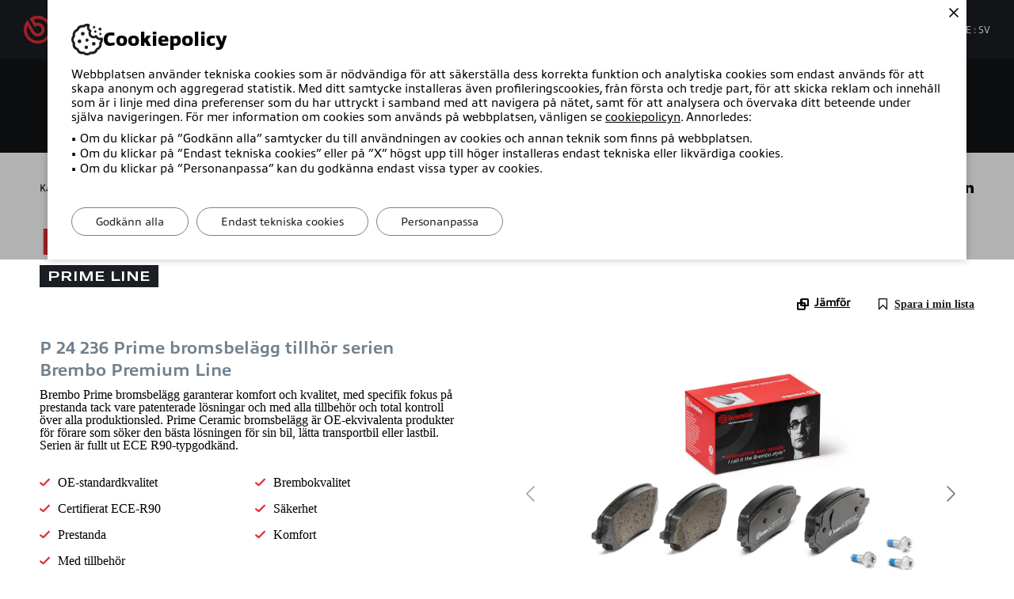

--- FILE ---
content_type: text/html; charset=utf-8
request_url: https://www.bremboparts.com/europe/sv/catalogue/pad/P_24_236
body_size: 15680
content:
<!DOCTYPE html>
<html lang="sv" dir="ltr">

<head>
    <meta charset="UTF-8" />
    <meta name="viewport" content="width=device-width, initial-scale=1, shrink-to-fit=no" />
    <title>Bromsbel&#xE4;gg Brembo P 24 236</title>
    <meta name="description" content="Bromsbel&#xE4;gget P 24 236 &#xE4;r lika med p&#xE5;litlighet" />
    <meta name="theme-color" content="#e43038" />
    <meta name="format-detection" content="telephone=no" />
    <link rel="shortcut icon" href="/images/favicon.ico" />
    <link rel="apple-touch-icon" href="/images/apple-touch-icon.png" />

    

    
        <link rel="alternate" href="https://www.bremboparts.com/europe/it/catalogue/pad/P_24_236" hreflang="it-IT" />
        <link rel="alternate" href="https://www.bremboparts.com/europe/en/catalogue/pad/P_24_236" hreflang="en-GB" />
        <link rel="alternate" href="https://www.bremboparts.com/europe/fr/catalogue/pad/P_24_236" hreflang="fr-FR" />
        <link rel="alternate" href="https://www.bremboparts.com/europe/de/catalogue/pad/P_24_236" hreflang="de-DE" />
        <link rel="alternate" href="https://www.bremboparts.com/europe/es/catalogue/pad/P_24_236" hreflang="es-ES" />
        <link rel="alternate" href="https://www.bremboparts.com/europe/nl/catalogue/pad/P_24_236" hreflang="nl-NL" />
        <link rel="alternate" href="https://www.bremboparts.com/europe/pl/catalogue/pad/P_24_236" hreflang="pl-PL" />
        <link rel="alternate" href="https://www.bremboparts.com/europe/ru/catalogue/pad/P_24_236" hreflang="ru-RU" />
        <link rel="alternate" href="https://www.bremboparts.com/europe/ro/catalogue/pad/P_24_236" hreflang="ro-RO" />
        <link rel="alternate" href="https://www.bremboparts.com/europe/hu/catalogue/pad/P_24_236" hreflang="hu-HU" />
        <link rel="alternate" href="https://www.bremboparts.com/europe/da/catalogue/pad/P_24_236" hreflang="da-DK" />
        <link rel="alternate" href="https://www.bremboparts.com/europe/fi/catalogue/pad/P_24_236" hreflang="fi-FI" />
        <link rel="alternate" href="https://www.bremboparts.com/europe/sv/catalogue/pad/P_24_236" hreflang="sv-SE" />
        <link rel="alternate" href="https://www.bremboparts.com/europe/tr/catalogue/pad/P_24_236" hreflang="tr-TR" />
        <link rel="alternate" href="https://www.bremboparts.com/europe/el/catalogue/pad/P_24_236" hreflang="el-GR" />
        <link rel="alternate" href="https://www.bremboparts.com/europe/cs/catalogue/pad/P_24_236" hreflang="cs-CZ" />
        <link rel="alternate" href="https://www.bremboparts.com/europe/sk/catalogue/pad/P_24_236" hreflang="sk-SK" />
        <link rel="alternate" href="https://www.bremboparts.com/europe/pt/catalogue/pad/P_24_236" hreflang="pt-PT" />
        <link rel="alternate" href="https://www.bremboparts.com/europe/is/catalogue/pad/P_24_236" hreflang="is-IS" />
        <link rel="alternate" href="https://www.bremboparts.com/america/en/catalogue/pad/P_24_236" hreflang="en-US" />
        <link rel="alternate" href="https://www.bremboparts.com/america/es/catalogue/pad/P_24_236" hreflang="es-MX" />
        <link rel="alternate" href="https://www.bremboparts.com/america/fr/catalogue/pad/P_24_236" hreflang="fr-CA" />
        <link rel="alternate" href="https://www.bremboparts.com/america/pt/catalogue/pad/P_24_236" hreflang="pt-BR" />
        <link rel="alternate" href="https://www.bremboparts.com/asiapacific/en/catalogue/pad/P_24_236" hreflang="en-AU" />
        <link rel="alternate" href="https://www.bremboparts.com/asiapacific/zh/catalogue/pad/P_24_236" hreflang="zh-Hans" />
        <link rel="alternate" href="https://www.bremboparts.com/asiapacific/zht/catalogue/pad/P_24_236" hreflang="zh-Hant" />
        <link rel="alternate" href="https://www.bremboparts.com/asiapacific/ja/catalogue/pad/P_24_236" hreflang="ja-JP" />
        <link rel="alternate" href="https://www.bremboparts.com/asiapacific/ms/catalogue/pad/P_24_236" hreflang="ms-MY" />
        <link rel="alternate" href="https://www.bremboparts.com/asiapacific/th/catalogue/pad/P_24_236" hreflang="th-TH" />
        <link rel="alternate" href="https://www.bremboparts.com/asiapacific/ko/catalogue/pad/P_24_236" hreflang="ko-KR" />
        <link rel="alternate" href="https://www.bremboparts.com/asiapacific/ar/catalogue/pad/P_24_236" hreflang="ar-SA" />
        <link rel="alternate" href="https://www.bremboparts.com/africa/en/catalogue/pad/P_24_236" hreflang="en-ZA" />
        <link rel="alternate" href="https://www.bremboparts.com/africa/fr/catalogue/pad/P_24_236" hreflang="fr-MA" />
        <link rel="alternate" href="https://www.bremboparts.com/africa/ar/catalogue/pad/P_24_236" hreflang="ar-EG" />


    <link rel="preload" as="font" type="font/woff2" href="/vendors/fonts/Allumi.woff2" crossorigin />
    <link rel="preload" as="font" type="font/woff2" href="/vendors/fonts/Allumi-Bold.woff2" crossorigin />
    <link rel="preload" as="font" type="font/woff2" href="/vendors/fonts/Allumi-Heavy.woff2" crossorigin />
    <link rel="preload" as="font" type="font/woff2" href="/vendors/iconfont/IconFont.woff2?v=OVKNm80E4VTy_FiUMEIzOkgBcUC01fyJdQP1i_bSJ8g" crossorigin />


    <link href="/styles/app.css?v=8V1sK9Ot1QKwaLwtZXYuIN5RVMMiG3H5NQVETNEW_C0" rel="stylesheet" type="text/css" />
    <link href="/styles/editorlegacy.css?v=Umv8gcP-DlzHKcmzJyHVSQ7GPZwKVRlLtFnyKm1GVA8" rel="stylesheet" type="text/css" />

            <!-- Google tag (gtag.js) -->
    <script async src="https://www.googletagmanager.com/gtag/js?id=G-V04RKG7H4P"></script>
    <script nonce="UN&#x2B;zWjo9T2IiOOv63/yFInLn">
        window.dataLayer = window.dataLayer || [];
        function gtag() { dataLayer.push(arguments); }
        gtag("js", new Date());
        gtag("config", "G-V04RKG7H4P");
    </script>
    <!-- Google Tag Manager -->
    <script nonce="UN&#x2B;zWjo9T2IiOOv63/yFInLn">(function(w,d,s,l,i){w[l]=w[l]||[];w[l].push({'gtm.start':
    new Date().getTime(),event:'gtm.js'});var f=d.getElementsByTagName(s)[0],
    j=d.createElement(s),dl=l!='dataLayer'?'&l='+l:'';j.async=true;j.src='https://www.googletagmanager.com/gtm.js?id='+i+dl;f.parentNode.insertBefore(j,f);})(window,document,'script','dataLayer','GTM-PJP7SFZL');</script>
    <!-- End Google Tag Manager -->
    <!-- Google tag (gtag.js) --> 
    <script async src="https://www.googletagmanager.com/gtag/js?id=AW-16690591022"></script> <script nonce="UN&#x2B;zWjo9T2IiOOv63/yFInLn"> window.dataLayer = window.dataLayer || []; function gtag(){dataLayer.push(arguments);} gtag('js', new Date()); gtag('config', 'AW-16690591022'); </script>


    
</head>

<body class="">
    <div id="app">
        

        <input name="__RequestVerificationToken" type="hidden" value="CfDJ8KWtke6QR1lDoHHK7Bj8JZWaoI-BdR7pqAVsZZbIhC5B6b4oqyrBNldttwvpOni78QEqgg-2bVqwTAv_Q2ipbjqqN-q1lsKgVr31Ad65yuRYO9sVmlQQ8oxw-vk3KXpegOZqdpFEY9nyCFjQBor8eSA" />

        <app-cookietoast></app-cookietoast>
        <app-notificationtoast></app-notificationtoast>

            <a href="#Main" class="item link skip">
    <span class="label">Skip to main content</span>
</a>
<a href="#Header" class="item link skip">
    <span class="label">Skip to menu</span>
</a>
<a href="#Footer" class="item link skip">
    <span class="label">Skip to footer</span>
</a>
<div class="wrap-tap"></div>
<header class="app-header" data-type="" id="Header">
    <div class="small-nav hden">
        <a href="/europe/sv" class="logo">
            <img src="/images/logo.svg" width="160" height="41" class="image" loading="lazy" alt="Brembos bromssystem, som till&#xE4;gnas alla bilreservdelsproffs, f&#xF6;ds ur erfarenheten med vinnande lopp i internationella t&#xE4;vlingar." />
        </a>
        <div class="action">
            <a href="#" class="button" data-anchor role="button" data-type="search" aria-label="S&#xF6;k i katalogen" title="S&#xF6;k i katalogen">
                <span class="icon open icon-lens"></span>
            </a>
            <button class="button show-search-button" role="button" data-type="search" aria-label="S&#xF6;k i katalogen" title="S&#xF6;k i katalogen">
                <span class="icon open icon-lens"></span>
                <span class="icon close icon-angle-top"></span>
            </button>
            <a href="/europe/sv/mybremboparts/dashboard" class="button" role="button" aria-label="Account">
                <div class="icon icon-account"></div>
            </a>
            <button class="button wrapmenu-button" role="button" aria-label="Menu">
                <div class="icon icon-menu"></div>
            </button>
        </div>
    </div>
    <div class="main">
        <div class="wrapper">
            <a href="/europe/sv" tabindex="0" class="logo">
                <img src="/images/logo.svg" width="152" height="35" class="image" loading="lazy" alt="Brembos bromssystem, som till&#xE4;gnas alla bilreservdelsproffs, f&#xF6;ds ur erfarenheten med vinnande lopp i internationella t&#xE4;vlingar." />
            </a>
            <div class="navigation">
                <nav class="list-item" data-type="nav">
                    <div class="item">
                        <button class="button exp-button" data-type="Products" data-menu="wrap">Personbil</button>
                    </div>
                    <div class="item">
                        <button class="button exp-button" data-type="Bike" data-menu="wrap">
Motorcyklar                        </button>
                    </div>
                    <div class="item">
                        <button class="button exp-button" data-type="CommercialVehicles" data-menu="wrap">Transportbil</button>
                    </div>
                    <div class="item">
                            <a href="/europe/sv/where-to-buy" class="button">Var man k&#xF6;per</a>
                    </div>
                    <div class="item">
                        <a href="/europe/sv/support" class="button">Support</a>
                    </div>
                        <div class="item">
                            <button class="button exp-button" data-type="BremboExpert" data-menu="wrap">Brembo Expert</button>
                        </div>
                </nav>
                <nav class="list-item" data-type="tools">
                    <div class="item" data-type="search">
                        <a href="#" class="button" data-ico data-anchor>
                            <span class="icon open icon-lens"></span>
                            S&#xF6;k i katalogen
                        </a>
                        <button class="button show-search-button" data-ico id="ShowSearch">
                            <span class="icon open icon-lens"></span>
                            <span class="icon close icon-angle-top"></span>
                            S&#xF6;k i katalogen
                        </button>
                    </div>
                        <div class="item" data-type="account">
                            <a href="/account/sv/login" class="button" data-ico>
                                <span class="icon icon-account"></span>My Brembo Parts
                            </a>
                        </div>
                    <div v-exp-menu class="item action-menu" data-type="lang">
                        <app-languageselectorcta></app-languageselectorcta>
                        <app-languageselector country-code="SE"></app-languageselector>
                    </div>
                </nav>
            </div>
        </div>
        
<nav class="app-nav">
            <div class="exp-nav hden" data-type="CommercialVehicles">
                <button class="wrap-back layer-01 hden"><span class="icon icon-angle-prev"></span>Transportbil</button>
                <div class="container">
                        <div class="col">
                            <div class="title accordion" data-type="CommercialVehicles_Aftermarket_Product">Produkter</div>
                            <ul class="list-items accordion-nav" data-type="CommercialVehicles_Aftermarket_Product">
                                            <li class="item">
                                                <a href="/europe/sv/nyttofordon/produkter/brembo-prime-bromsskivor" class="link">
                                                    <div class="button">Brembo Prime bromsskivor</div>
                                                </a>
                                            </li>
                                            <li class="item">
                                                <a href="/europe/sv/nyttofordon/produkter/brembo-prime-bromsbel%C3%A4gg" class="link">
                                                    <div class="button">Brembo Prime bromsbelägg</div>
                                                </a>
                                            </li>
                            </ul>
                        </div>
                </div>
            </div>
            <div class="exp-nav hden" data-bike data-type="Bike">
                <button class="wrap-back layer-01 hden"><span class="icon icon-angle-prev"></span>
Motorcyklar                </button>
                <div class="container">
                        <div class="col">
                            <div class="title accordion" data-type="Bike_Prime">Prime</div>
                            <ul class="list-items accordion-nav" data-type="Bike_Prime">
                                            <li class="item">
                                                <a href="/europe/sv/bikes/prime/disc" class="link">
                                                    <div class="button">Bromsskivor</div>
                                                </a>
                                            </li>
                                            <li class="item">
                                                <a href="/europe/sv/bikes/prime/pad" class="link">
                                                    <div class="button">Bromsbelägg</div>
                                                </a>
                                            </li>
                                            <li class="item">
                                                <a href="/europe/sv/bikes/prime/caliper" class="link">
                                                    <div class="button">Bromsok</div>
                                                </a>
                                            </li>
                                            <li class="item">
                                                <a href="/europe/sv/bikes/prime/brake-clutch-pump" class="link">
                                                    <div class="button">Huvudbromscylindrar och mastercylindrar</div>
                                                </a>
                                            </li>
                            </ul>
                        </div>
                        <div class="col">
                            <div class="title accordion" data-type="Bike_Xtra">Xtra</div>
                            <ul class="list-items accordion-nav" data-type="Bike_Xtra">
                                            <li class="item">
                                                <a href="/europe/sv/bikes/xtra/disc" class="link">
                                                    <div class="button">Bromsskivor</div>
                                                </a>
                                            </li>
                                            <li class="item">
                                                <a href="/europe/sv/bikes/xtra/pad" class="link">
                                                    <div class="button">Bromsbelägg</div>
                                                </a>
                                            </li>
                                            <li class="item">
                                                <a href="/europe/sv/bikes/xtra/caliper" class="link">
                                                    <div class="button">Bromsok</div>
                                                </a>
                                            </li>
                            </ul>
                        </div>
                        <div class="col">
                            <div class="title accordion" data-type="Bike_Upgrade">Upgrade</div>
                            <ul class="list-items accordion-nav" data-type="Bike_Upgrade">
                                            <li class="item">
                                                <a href="/europe/sv/bikes/upgrade/disc" class="link">
                                                    <div class="button">Bromsskivor</div>
                                                </a>
                                            </li>
                                            <li class="item">
                                                <a href="/europe/sv/bikes/upgrade/pad" class="link">
                                                    <div class="button">Bromsbelägg</div>
                                                </a>
                                            </li>
                                            <li class="item">
                                                <a href="/europe/sv/bikes/upgrade/caliper" class="link">
                                                    <div class="button">Bromsok</div>
                                                </a>
                                            </li>
                                            <li class="item">
                                                <a href="/europe/sv/bikes/upgrade/brake-clutch-pump" class="link">
                                                    <div class="button">Huvudbromscylindrar och mastercylindrar</div>
                                                </a>
                                            </li>
                            </ul>
                        </div>
                        <div class="col">
                            <div class="title accordion" data-type="RangeUpdateFullBike">Uppdatering av sortiment</div>
                            <ul class="list-items accordion-nav" data-type="RangeUpdateFullBike">
                                            <li class="item">
                                                <a href="/europe/sv/bikes/uppdatering-sortiment/nya-aftermarket-koder" class="link">
                                                    <div class="button">Nya Aftermarket delnummer</div>
                                                </a>
                                            </li>
                            </ul>
                        </div>
                </div>
            </div>
            <div class="exp-nav hden" data-products data-type="Products">
                <button class="wrap-back layer-01 hden"><span class="icon icon-angle-prev"></span>Personbil</button>
                <div class="container" data-col>
                        <div class="col">
                            <div class="title accordion" data-type="Car_Aftermarket_Essential">Essential</div>
                            <ul class="list-items accordion-nav" data-type="Car_Aftermarket_Essential">
                                            <li class="item">
                                                <a href="/europe/sv/produkter/essential/bromstrummor" class="link">
                                                    <div class="button">Bromstrummor</div>
                                                </a>
                                            </li>
                                            <li class="item">
                                                <a href="/europe/sv/produkter/essential/bromsbackar" class="link">
                                                    <div class="button">Bromsbackar</div>
                                                </a>
                                            </li>
                                            <li class="item">
                                                <a href="/europe/sv/produkter/essential/ett-komplett-utbud" class="link">
                                                    <div class="button">Ett komplett utbud</div>
                                                </a>
                                            </li>
                                            <li class="item">
                                                <a href="/europe/sv/produkter/essential/renoverade-bromsok" class="link">
                                                    <div class="button">Renoverade bromsok</div>
                                                </a>
                                            </li>
                                            <li class="item">
                                                <a href="/europe/sv/produkter/essential/reparationssats" class="link">
                                                    <div class="button">Reparationssats</div>
                                                </a>
                                            </li>
                            </ul>
                        </div>
                        <div class="col">
                            <div class="title accordion" data-type="Car_Aftermarket_Prime">Prime</div>
                            <ul class="list-items accordion-nav" data-type="Car_Aftermarket_Prime">
                                            <li class="item">
                                                <a href="/europe/sv/produkter/prime/bromsskivor" class="link">
                                                    <div class="button">Bromsskivor</div>
                                                </a>
                                            </li>
                                            <li class="item">
                                                <a href="/europe/sv/produkter/prime/bromsskivor-i-tv%C3%A5-delar" class="link">
                                                    <div class="button">Bromsskivor i två delar</div>
                                                </a>
                                            </li>
                                            <li class="item">
                                                <a href="/europe/sv/produkter/prime/integrerad-lagersats" class="link">
                                                    <div class="button">Integrerad lagersats</div>
                                                </a>
                                            </li>
                                            <li class="item">
                                                <a href="/europe/sv/produkter/prime/brake-pads" class="link">
                                                    <div class="button">Bromsbelägg</div>
                                                </a>
                                            </li>
                                            <li class="item">
                                                <a href="/europe/sv/produkter/prime/bromsv%C3%A4tska" class="link">
                                                    <div class="button">Bromsvätska</div>
                                                </a>
                                            </li>
                                            <li class="item">
                                                <a href="/europe/sv/produkter/prime/bromsok-lcv" class="link">
                                                    <div class="button">LCV bromsok</div>
                                                </a>
                                            </li>
                            </ul>
                        </div>
                        <div class="col">
                            <div class="title accordion" data-type="Car_Aftermarket_Beyond">Beyond</div>
                            <ul class="list-items accordion-nav" data-type="Car_Aftermarket_Beyond">
                                            <li class="item">
                                                <a href="/europe/sv/produkter/beyond/ev-kit" class="link">
                                                    <div class="button">EV Kit</div>
                                                </a>
                                            </li>
                                            <li class="item">
                                                <a href="/europe/sv/produkter/beyond/produkter-beyond-greenance-kit" class="link">
                                                    <div class="button">Greenance Kit</div>
                                                </a>
                                            </li>
                            </ul>
                        </div>
                        <div class="col">
                            <div class="title accordion" data-type="Car_Aftermarket_Xtra">Xtra</div>
                            <ul class="list-items accordion-nav" data-type="Car_Aftermarket_Xtra">
                                            <li class="item">
                                                <a href="/europe/sv/produkter/xtra/uppt%C3%A4ck-xtra-sortimentet" class="link">
                                                    <div class="button">Upptäck sortimentet</div>
                                                </a>
                                            </li>
                                            <li class="item">
                                                <a href="/europe/sv/produkter/xtra/bromsskivor-xtra" class="link">
                                                    <div class="button">Bromsskivor Xtra</div>
                                                </a>
                                            </li>
                                            <li class="item">
                                                <a href="/europe/sv/produkter/xtra/sport-brake-discs" class="link">
                                                    <div class="button">Sportbromsskivor</div>
                                                </a>
                                            </li>
                                            <li class="item">
                                                <a href="/europe/sv/produkter/xtra/bromsskivor-max" class="link">
                                                    <div class="button">Bromsskivor Max</div>
                                                </a>
                                            </li>
                                            <li class="item">
                                                <a href="/europe/sv/produkter/xtra/bromsbel%C3%A4gg-brembo-xtra" class="link">
                                                    <div class="button">Xtra bromsbelägg</div>
                                                </a>
                                            </li>
                                            <li class="item">
                                                <a href="/europe/sv/produkter/xtra/xtra-brake-pads-ceramic" class="link">
                                                    <div class="button">Xtra ceramic bromsbelägg</div>
                                                </a>
                                            </li>
                                            <li class="item">
                                                <a href="/europe/sv/produkter/xtra/bromsok" class="link">
                                                    <div class="button">X-Style bromsok</div>
                                                </a>
                                            </li>
                                            <li class="item">
                                                <a href="/europe/sv/produkter/xtra/brake-fluid" class="link">
                                                    <div class="button">Xtra Bromsvätska</div>
                                                </a>
                                            </li>
                            </ul>
                        </div>
                        <div class="col">
                            <div class="title accordion" data-type="Car_Aftermarket_Upgrade">UPGRADE</div>
                            <ul class="list-items accordion-nav" data-type="Car_Aftermarket_Upgrade">
                                            <li class="item">
                                                <a href="/europe/sv/produkter/upgrade/carbon-ceramic" class="link">
                                                    <div class="button">Kolkeramik</div>
                                                </a>
                                            </li>
                                            <li class="item">
                                                <a href="/europe/sv/produkter/upgrade/upgrade-gt-sats" class="link">
                                                    <div class="button">UPGRADE GT-sats</div>
                                                </a>
                                            </li>
                                            <li class="item">
                                                <a href="/europe/sv/produkter/upgrade/upgrade-gt-bromsskivsats" class="link">
                                                    <div class="button">UPGRADE GT bromsskivsats</div>
                                                </a>
                                            </li>
                                            <li class="item">
                                                <a href="/europe/sv/produkter/upgrade/bromsv%C3%A4tska" class="link">
                                                    <div class="button">Bromsvätska GT | LCF 600 PLUS</div>
                                                </a>
                                            </li>
                            </ul>
                        </div>
                        <div class="col">
                            <div class="title accordion" data-type="RangeUpdateFull">Uppdatering av sortiment</div>
                            <ul class="list-items accordion-nav" data-type="RangeUpdateFull">
                                            <li class="item">
                                                <a href="/europe/sv/produkter/uppdatering-sortiment/nya-aftermarket-koder" class="link">
                                                    <div class="button">Nya Aftermarket-koder</div>
                                                </a>
                                            </li>
                                            <li class="item">
                                                <a href="/europe/sv/produkter/uppdatering-sortiment/new-aftermarket-codes-upgrade-range" class="link">
                                                    <div class="button">Nya Aftermarket-koder – Upgrade-sortiment</div>
                                                </a>
                                            </li>
                            </ul>
                        </div>
                        <div class="col">
                            <div class="title accordion" data-type="Maintenance">Underhåll</div>
                            <ul class="list-items accordion-nav" data-type="Maintenance">
                                            <li class="item">
                                                <a href="/europe/sv/produkter/underh%C3%A5ll/r%C3%A5d-och-ink%C3%B6rning" class="link">
                                                    <div class="button">Råd och inkörning</div>
                                                </a>
                                            </li>
                                            <li class="item">
                                                <a href="/europe/sv/produkter/underh%C3%A5ll/sats-%C3%A0Verktyg" class="link">
                                                    <div class="button">Sats àVerktyg</div>
                                                </a>
                                            </li>
                                            <li class="item">
                                                <a href="/europe/sv/produkter/underh%C3%A5ll/brembo-open-brake" class="link">
                                                    <div class="button">Brembo Open Brake</div>
                                                </a>
                                            </li>
                            </ul>
                        </div>
                        <div class="col">
                            <div class="title accordion" data-type="Certificates">Certifikat</div>
                            <ul class="list-items accordion-nav" data-type="Certificates">
                                            <li class="item">
                                                <a href="/europe/sv/produkter/certifikat/oe-kvalitet" class="link">
                                                    <div class="button">OE-kvalitet</div>
                                                </a>
                                            </li>
                            </ul>
                        </div>
                        <div class="col">
                            <div class="title accordion" data-type="Car_Aftermarket_OtherBrands">Andra märken</div>
                            <ul class="list-items accordion-nav" data-type="Car_Aftermarket_OtherBrands">
                                            <li class="item">
                                                <a href="/europe/sv/produkter/andra-m%C3%A4rken/ap-breco" class="link">
                                                    <div class="button">AP och Breco</div>
                                                </a>
                                            </li>
                            </ul>
                        </div>
                        <div class="col">
                            <div class="title accordion" data-type="Assembly">Montering</div>
                            <ul class="list-items accordion-nav" data-type="Assembly">
                                            <li class="item">
                                                <a href="/europe/sv/produkter/montering/instruktioner" class="link">
                                                    <div class="button">Instruktioner</div>
                                                </a>
                                            </li>
                                            <li class="item">
                                                <a href="/europe/sv/produkter/montering/scheman" class="link">
                                                    <div class="button">Scheman</div>
                                                </a>
                                            </li>
                                        <li class="item">
                                            <a href="/europe/sv/support/underh&#xE5;ll/&#xE5;tdragningsmoment-198994" target="_self" class="link">
                                                <div class="button">Åtdragningsmoment</div>
                                            </a>
                                        </li>
                            </ul>
                        </div>
                        <div class="col">
                            <div class="title accordion" data-type="CustomerServices">Tjänster till kunden</div>
                            <ul class="list-items accordion-nav" data-type="CustomerServices">
                                            <li class="item">
                                                <a href="/europe/sv/produkter/tj%C3%A4nster-till-kunden/identifiera-originalprodukterna" class="link">
                                                    <div class="button">Identifiera originalprodukterna</div>
                                                </a>
                                            </li>
                            </ul>
                        </div>
                </div>
            </div>
            <div class="exp-nav hden" data-type="BremboExpert">
                <button class="wrap-back layer-01 hden"><span class="icon icon-angle-prev"></span>Brembo Expert</button>
                <div class="container">
                        <div class="col">
                            <div class="title accordion" data-type="TheProgramme">Programmet</div>
                            <ul class="list-items accordion-nav" data-type="TheProgramme">
                                            <li class="item">
                                                <a href="/europe/sv/brembo-expert/programmet/varf%C3%B6r-g%C3%A5-med" class="link">
                                                    <div class="button">Varför gå med</div>
                                                </a>
                                            </li>
                            </ul>
                        </div>
                        <div class="col">
                            <div class="title accordion" data-type="Training">Utbildningskurs</div>
                            <ul class="list-items accordion-nav" data-type="Training">
                                            <li class="item">
                                                <a href="/europe/sv/brembo-expert/utbildningskurs/brembo-utbildning" class="link">
                                                    <div class="button">Brembo utbildning</div>
                                                </a>
                                            </li>
                            </ul>
                        </div>
                        <div class="col">
                            <div class="title accordion" data-type="DedicatedServices">Dedikerade tjänster</div>
                            <ul class="list-items accordion-nav" data-type="DedicatedServices">
                                            <li class="item">
                                                <a href="/europe/sv/brembo-expert/dedikerade-tj%C3%A4nster/tekniska-verktyg" class="link">
                                                    <div class="button">Tekniska verktyg</div>
                                                </a>
                                            </li>
                                            <li class="item">
                                                <a href="/europe/sv/brembo-expert/dedikerade-tj%C3%A4nster/merchandising" class="link">
                                                    <div class="button">Merchandising</div>
                                                </a>
                                            </li>
                                            <li class="item">
                                                <a href="/europe/sv/brembo-expert/dedikerade-tj%C3%A4nster/activation" class="link">
                                                    <div class="button">Tjänster efter utbildningen</div>
                                                </a>
                                            </li>
                            </ul>
                        </div>
                        <div class="col">
                            <div class="title accordion" data-type="TechnicalDetails">Tekniska fördjupningar</div>
                            <ul class="list-items accordion-nav" data-type="TechnicalDetails">
                                        <li class="item">
                                            <a href="/europe/sv/brembo-expert/techinfo" target="" class="link">
                                                <div class="button">TechInfo</div>
                                            </a>
                                        </li>
                                            <li class="item">
                                                <a href="/europe/sv/brembo-expert/tekniska-f%C3%B6rdjupningar/brake-system-academy" class="link">
                                                    <div class="button">Brake System Academy</div>
                                                </a>
                                            </li>
                                            <li class="item">
                                                <a href="/europe/sv/brembo-expert/tekniska-f%C3%B6rdjupningar/den-teknologiska-utvecklingen" class="link">
                                                    <div class="button">Videofördjupningar</div>
                                                </a>
                                            </li>
                            </ul>
                        </div>
                </div>
            </div>
</nav>
        <input id="CurrentCountry" name="CurrentCountry" type="hidden" value="SE" />
    </div>
</header>
    <app-cataloguesearch
        :region="'europe'"
        :culture="'sv-SE'"
        :country="'SE'"
        :is-user-authenticated="false"
        :is-home="false"
        :filter="{&quot;isSizeTolerance&quot;:false}"
        :plate-countries="[{&quot;title&quot;:&quot;China&quot;,&quot;value&quot;:&quot;CN&quot;,&quot;additionalValues&quot;:[]},{&quot;title&quot;:&quot;Germany&quot;,&quot;value&quot;:&quot;DE&quot;,&quot;additionalValues&quot;:[]},{&quot;title&quot;:&quot;Denmark&quot;,&quot;value&quot;:&quot;DK&quot;,&quot;additionalValues&quot;:[]},{&quot;title&quot;:&quot;Spain&quot;,&quot;value&quot;:&quot;ES&quot;,&quot;additionalValues&quot;:[]},{&quot;title&quot;:&quot;Finland&quot;,&quot;value&quot;:&quot;FI&quot;,&quot;additionalValues&quot;:[]},{&quot;title&quot;:&quot;France&quot;,&quot;value&quot;:&quot;FR&quot;,&quot;additionalValues&quot;:[]},{&quot;title&quot;:&quot;Ireland&quot;,&quot;value&quot;:&quot;IE&quot;,&quot;additionalValues&quot;:[]},{&quot;title&quot;:&quot;Iceland&quot;,&quot;value&quot;:&quot;IS&quot;,&quot;additionalValues&quot;:[]},{&quot;title&quot;:&quot;Italy&quot;,&quot;value&quot;:&quot;IT&quot;,&quot;additionalValues&quot;:[]},{&quot;title&quot;:&quot;Netherlands&quot;,&quot;value&quot;:&quot;NL&quot;,&quot;additionalValues&quot;:[]},{&quot;title&quot;:&quot;Norway&quot;,&quot;value&quot;:&quot;NO&quot;,&quot;additionalValues&quot;:[]},{&quot;title&quot;:&quot;Portugal&quot;,&quot;value&quot;:&quot;PT&quot;,&quot;additionalValues&quot;:[]},{&quot;title&quot;:&quot;Great Britain&quot;,&quot;value&quot;:&quot;UK&quot;,&quot;additionalValues&quot;:[]},{&quot;title&quot;:&quot;Sweden&quot;,&quot;value&quot;:&quot;SE&quot;,&quot;additionalValues&quot;:[]}]"
        :search-car-product-types="[{&quot;title&quot;:&quot;Disc&quot;,&quot;value&quot;:&quot;Disc&quot;,&quot;additionalValues&quot;:[{&quot;name&quot;:&quot;Market&quot;,&quot;value&quot;:&quot;Aftermarket&quot;}]},{&quot;title&quot;:&quot;Pad&quot;,&quot;value&quot;:&quot;Pad&quot;,&quot;additionalValues&quot;:[{&quot;name&quot;:&quot;Market&quot;,&quot;value&quot;:&quot;Aftermarket&quot;}]},{&quot;title&quot;:&quot;Kit&quot;,&quot;value&quot;:&quot;Kit&quot;,&quot;additionalValues&quot;:[{&quot;name&quot;:&quot;Market&quot;,&quot;value&quot;:&quot;Aftermarket&quot;}]},{&quot;title&quot;:&quot;Pad accessory&quot;,&quot;value&quot;:&quot;PadAccessory&quot;,&quot;additionalValues&quot;:[{&quot;name&quot;:&quot;Market&quot;,&quot;value&quot;:&quot;Aftermarket&quot;}]},{&quot;title&quot;:&quot;Drum&quot;,&quot;value&quot;:&quot;Drum&quot;,&quot;additionalValues&quot;:[{&quot;name&quot;:&quot;Market&quot;,&quot;value&quot;:&quot;Aftermarket&quot;}]},{&quot;title&quot;:&quot;Brakeshoe&quot;,&quot;value&quot;:&quot;Brakeshoe&quot;,&quot;additionalValues&quot;:[{&quot;name&quot;:&quot;Market&quot;,&quot;value&quot;:&quot;Aftermarket&quot;}]},{&quot;title&quot;:&quot;Kitshoe&quot;,&quot;value&quot;:&quot;BrakeshoeKit&quot;,&quot;additionalValues&quot;:[{&quot;name&quot;:&quot;Market&quot;,&quot;value&quot;:&quot;Aftermarket&quot;}]},{&quot;title&quot;:&quot;Caliper&quot;,&quot;value&quot;:&quot;Caliper&quot;,&quot;additionalValues&quot;:[{&quot;name&quot;:&quot;Market&quot;,&quot;value&quot;:&quot;Aftermarket&quot;}]},{&quot;title&quot;:&quot;Bracket&quot;,&quot;value&quot;:&quot;Bracket&quot;,&quot;additionalValues&quot;:[{&quot;name&quot;:&quot;Market&quot;,&quot;value&quot;:&quot;Aftermarket&quot;}]},{&quot;title&quot;:&quot;Hydraulic&quot;,&quot;value&quot;:&quot;Hydraulic&quot;,&quot;additionalValues&quot;:[{&quot;name&quot;:&quot;Market&quot;,&quot;value&quot;:&quot;Aftermarket&quot;}]},{&quot;title&quot;:&quot;Disc&quot;,&quot;value&quot;:&quot;UpgradeDisc&quot;,&quot;additionalValues&quot;:[{&quot;name&quot;:&quot;Market&quot;,&quot;value&quot;:&quot;Upgrade&quot;}]},{&quot;title&quot;:&quot;Pad&quot;,&quot;value&quot;:&quot;UpgradePad&quot;,&quot;additionalValues&quot;:[{&quot;name&quot;:&quot;Market&quot;,&quot;value&quot;:&quot;Upgrade&quot;}]},{&quot;title&quot;:&quot;Kit GT&quot;,&quot;value&quot;:&quot;UpgradeKit&quot;,&quot;additionalValues&quot;:[{&quot;name&quot;:&quot;Market&quot;,&quot;value&quot;:&quot;Upgrade&quot;}]}]"
        :search-bike-product-types="[{&quot;title&quot;:&quot;Pad&quot;,&quot;value&quot;:&quot;Pad&quot;,&quot;additionalValues&quot;:[{&quot;name&quot;:&quot;Market&quot;,&quot;value&quot;:&quot;Aftermarket&quot;}]},{&quot;title&quot;:&quot;Disc&quot;,&quot;value&quot;:&quot;Disc&quot;,&quot;additionalValues&quot;:[{&quot;name&quot;:&quot;Market&quot;,&quot;value&quot;:&quot;Aftermarket&quot;}]},{&quot;title&quot;:&quot;Caliper&quot;,&quot;value&quot;:&quot;Caliper&quot;,&quot;additionalValues&quot;:[{&quot;name&quot;:&quot;Market&quot;,&quot;value&quot;:&quot;Aftermarket&quot;}]},{&quot;title&quot;:&quot;Brake Master Cylinder&quot;,&quot;value&quot;:&quot;BrakeMasterCylinder&quot;,&quot;additionalValues&quot;:[{&quot;name&quot;:&quot;Market&quot;,&quot;value&quot;:&quot;Aftermarket&quot;}]},{&quot;title&quot;:&quot;Clutch Master Cylinder&quot;,&quot;value&quot;:&quot;ClutchMasterCylinder&quot;,&quot;additionalValues&quot;:[{&quot;name&quot;:&quot;Market&quot;,&quot;value&quot;:&quot;Aftermarket&quot;}]}]">
    </app-cataloguesearch>


        
    <main class="app-page">
        <div id="Main">
            <app-globalcomparator></app-globalcomparator>

                    
<div class="page-tools">
    <div class="app-width">
        <div class="breadcrumb">
            <nav class="list" aria-label="Katalog">
                <div class="item">Katalog</div>
                <div class="item">Bromsbel&#xE4;gg</div>
                <div class="item">P 24 236</div>
            </nav>
        </div>
        <div class="share">
    <span class="open-share hden"><span class="icon icon-share"></span></span>
    <span class="txt">Dela p&#xE5;</span>
    <a href="mailto:?subject=Brembo Parts: Bromsbel&#xE4;gg Brembo P 24 236&body=Hej, jag tror att du kan vara intresserad av sidan Bromsbel&#xE4;gg Brembo P 24 236. Adressen &#xE4;r https://www.bremboparts.com/europe/sv/catalogue/pad/P_24_236" class="button icon-mail"><span class="label">E-post</span></a>
    <a href="https://www.facebook.com/sharer/sharer.php?u=https://www.bremboparts.com/europe/sv/catalogue/pad/P_24_236" class="button icon-facebook" target="_blank" rel="noreferrer"><span class="label">Dela p&#xE5; facebook</span></a>
    <a href="whatsapp://send?text=Hej, jag tror att du kan vara intresserad av sidan Bromsbel&#xE4;gg Brembo P 24 236. Adressen &#xE4;r https://www.bremboparts.com/europe/sv/catalogue/pad/P_24_236" rel="noreferrer" class="button icon-whatsapp"><span class="label">Dela p&#xE5; WhatsApp</span></a>
    <a href="https://x.com/intent/post?url=https://www.bremboparts.com/europe/sv/catalogue/pad/P_24_236" target="_blank" rel="noreferrer" class="button icon-x"><span class="label">Dela p&#xE5; X</span></a>
    <a href="https://www.linkedin.com/cws/share?url=https://www.bremboparts.com/europe/sv/catalogue/pad/P_24_236" target="_blank" rel="noreferrer" class="button icon-linkedin"><span class="label">Dela p&#xE5; LinkedIn</span></a>
</div>
    </div>
</div>
<div class="app-width">
    <div class="top-page">
        <h1 class="main-title">
Bromsbel&#xE4;gg                <span></span>
P 24 236        </h1>
        <div class="cluster-tag inline big" data-type="Prime">Prime Line</div>
    </div>
    <div class="product-detail">
        <div class="tools action-link">
            <app-globalcomparatorcta catalogue="car" brembo-code="P 24 236" product-type="Pad" product-sub-type=""></app-globalcomparatorcta>
            <div class="item">
                    <a href="/account/sv/login?returnurl=%2Feurope%2Fsv%2Fcatalogue%2Fpad%2FP_24_236" class="link">
                        <span class="icon icon-bookmark"></span>
                        <span class="label">Spara i min lista</span>
                    </a>
            </div>
        </div>

    <div class="description">
        <div class="content">
                <h2 class="main-abstract mrg" data-mrgb="10">P 24 236 Prime bromsbel&#xE4;gg tillh&#xF6;r serien Brembo Premium Line</h2>
                <div class="mrg" data-mrgb="30">Brembo Prime bromsbel&#xE4;gg garanterar komfort och kvalitet, med specifik fokus p&#xE5; prestanda tack vare patenterade l&#xF6;sningar och med alla tillbeh&#xF6;r och total kontroll &#xF6;ver alla produktionsled. Prime Ceramic bromsbel&#xE4;gg &#xE4;r OE-ekvivalenta produkter f&#xF6;r f&#xF6;rare som s&#xF6;ker den b&#xE4;sta l&#xF6;sningen f&#xF6;r sin bil, l&#xE4;tta transportbil eller lastbil. Serien &#xE4;r fullt ut ECE R90-typgodk&#xE4;nd.</div>
                <div class="product-plus mrg" data-mrgb="30" data-type="detail">
                    <div class="item">
                        <span class="icon icon-check"></span>
                        <span class="label">OE-standardkvalitet</span>
                    </div>
                    <div class="item">
                        <span class="icon icon-check"></span>
                        <span class="label">Brembokvalitet</span>
                    </div>
                    <div class="item">
                        <span class="icon icon-check"></span>
                        <span class="label">Certifierat ECE-R90</span>
                    </div>
                    <div class="item">
                        <span class="icon icon-check"></span>
                        <span class="label">S&#xE4;kerhet</span>
                    </div>
                    <div class="item">
                        <span class="icon icon-check"></span>
                        <span class="label">Prestanda</span>
                    </div>
                    <div class="item">
                        <span class="icon icon-check"></span>
                        <span class="label">Komfort</span>
                    </div>
                        <div class="item">
                            <span class="icon icon-check"></span>
                            <span class="label">Med tillbeh&#xF6;r</span>
                        </div>
                </div>
            <div data-buttons>
                    <div class="cta">
                        <a href="/europe/sv/where-to-buy?market=car&amp;marketType=aftermarket" class="button ga-event" data-gacategory="productdetail_cta" data-galabel="wheretobuy" data-border>F&#xF6;rs&#xE4;ljningsst&#xE4;llen</a>
                    </div>
                <div class="cta">
                    <a href="/europe/sv/support/assembly-instructions/CarAM_Pad" class="button ga-event" data-gacategory="productdetail_cta" data-galabel="assemblyinstructions" data-border data-black>Installationsinstruktioner</a>
                </div>
                    <div class="cta">
                        <a href="/europe/sv/support/assembly-instructions/LimitedWarranty" class="button ga-event" data-gacategory="productdetail_cta" data-galabel="limitedwarranty" data-border data-black>Begr&#xE4;nsad garanti</a>
                    </div>
            </div>
        </div>
        
<div class="image">
    <div class="f-carousel" id="Carousel">
        <div class="f-carousel__track">
                <button class="f-carousel__slide">
                    <img src="/sv/media/product/images/1920-1920-Fix/d618d359-d679-4ecc-8b20-60d04524bfbf" width="1000" height="1000" class="image" data-fancybox="gallery" loading="lazy" alt="P 24 236" />
                </button>
                <button class="f-carousel__slide">
                    <img src="/sv/media/product/images/1920-1920-Fix/61d74336-c110-480b-ad1b-99b3e3bed562" width="1000" height="1000" class="image" data-fancybox="gallery" loading="lazy" alt="P 24 236" />
                </button>
                <button class="f-carousel__slide">
                    <img src="/sv/media/product/images/1920-1920-Fix/3e9cfdb9-944a-4bd6-abf6-f005cb069681" width="1000" height="1000" class="image" data-fancybox="gallery" loading="lazy" alt="P 24 236" />
                </button>
                <button class="f-carousel__slide">
                    <img src="/images/packaging/Pad_Prime.webp" width="1000" height="1000" class="image" data-fancybox="gallery" loading="lazy" alt="P 24 236" />
                </button>
        </div>
    </div>
</div>
    </div>
        <div class="technical-data">
            <div class="content">
                <div class="main-abstract mrg" data-red data-mrgb="30">Tekniska specifikationer</div>
                <div class="data mrg" data-mrgb="30">
                        <div class="item">
                            <div class="label">Bredd</div>
                                <div class="detail">
                                    132<span class="unit">mm</span>
                                </div>
                        </div>
                        <div class="item">
                            <div class="label">Tjocklek</div>
                            <div class="detail">18<span class="unit">mm</span></div>
                        </div>
                        <div class="item">
                            <div class="label">H&#xF6;jd</div>
                            <div class="detail">58<span class="unit">mm</span></div>
                        </div>
                        <div class="item">
                            <div class="label">Bromssystem</div>
                            <div class="detail" data-text>TRW</div>
                        </div>
                        <div class="item">
                            <div class="label">WVA</div>
                            <div class="detail" data-text>26271,26272</div>
                        </div>
                        <div class="item">
                            <div class="label">Slitageniv&#xE5;indikator</div>
                                    <div class="detail" data-text>Utan</div>
                        </div>
                        <div class="item">
                            <div class="label">Tillbeh&#xF6;r</div>
                            <div class="detail" data-text>

                                Med tillbehör<br />Med antignissel-shims<br />Med bultar för bromsok
                            </div>
                        </div>
                            <div class="item">
                                <div class="label">Axel</div>
                                        <div class="detail" data-text>Fram</div>
                            </div>
                    <div class="item">
                        <div class="label">EAN-kod</div>
                        <div class="detail" data-text>8020584119099</div>
                    </div>
                </div>
                <div data-buttons>
                    <div class="cta">
                        <a href="/europe/sv/catalogue/pad/P_24_236/pdf" class="button ga-event" data-ganame="file_download" data-gacategory="productdetail_cta" data-galabel="datasheet" data-border data-black>Teknisk specification</a>
                    </div>
                </div>
            </div>
                <div id="ProductDrawingZoomImage_P 24 236" class="image">
                    <img src="/sv/media/product/images/1920-1920-Fix/016e7f5d-27ec-42b4-a56b-0fe6474b512d" width="630" height="630" class="image" data-fancybox="gallery" loading="lazy" alt="P 24 236" />
                </div>
        </div>

    </div>
</div>

<div class="app-width cluster-compare">
    <div data-mrgb="30" class="main-title mrg" role="heading">Bromsbel&#xE4;gg i j&#xE4;mf&#xF6;relse</div>
    <div class="cluster-compare-list scrollbar horiz-max-width" data-size="long" data-item="small">
        <div class="item  selected">
            <div class="image">
                <img src="/images/cluster/pad/pad-prime.png" alt="Prime" width="225" height="150">
            </div>
            <div class="cluster-tag" data-type="Prime">
                Prime
            </div>
            <div class="data" data-row="4">
                <div class="label">Typ av anv&#xE4;ndning</div>
                <div class="detail">Perfekt med <br /> Prime bromsskivor</div>
            </div>
            <div class="data" data-row="3">
                <div class="label">Funktioner</div>
                <div class="detail">Performance<br />kvalitet och komfort</div>
            </div>
            <div class="data">
                <div class="label">Utseende</div>
                <div class="detail">Svart bakre platta<br />Svart shim</div>
            </div>
            <div class="data">
                <div class="label">Korrosionsbehandling</div>
                <div class="detail">Lackerad</div>
            </div>
            <div class="data">
                <div class="label">Korrosionsbest&#xE4;ndighet</div>
                <div class="detail">OE-matchad</div>
            </div>
            <div class="data">
                <div class="label">Kvalitet</div>
                <div class="detail">Certifierad kvalitet från Brembo.<br />ECE R 90-typgodkänd</div>
            </div>
        </div>
        <div class="item ">
            <div class="image">
                <img src="/images/cluster/pad/pad-prime-ceramic.png" alt="Prime Ceramic" width="225" height="150">
            </div>
            <div class="cluster-tag" data-type="PrimeCeramic">
                Prime Ceramic
            </div>
            <div class="data" data-row="4">
                <div class="label">Typ av anv&#xE4;ndning</div>
                <div class="detail">Perfekt med <br /> Prime bromsskivor</div>
            </div>
            <div class="data" data-row="3">
                <div class="label">Funktioner</div>
                <div class="detail">Rena fälgar<br />kvalitet och komfort</div>
            </div>
            <div class="data">
                <div class="label">Utseende</div>
                <div class="detail">Grå bakre platta<br />Svart shim</div>
            </div>
            <div class="data">
                <div class="label">Korrosionsbehandling</div>
                <div class="detail">Lackerad</div>
            </div>
            <div class="data">
                <div class="label">Korrosionsbest&#xE4;ndighet</div>
                <div class="detail">OE-matchad</div>
            </div>
            <div class="data">
                <div class="label">Kvalitet</div>
                <div class="detail">Brembo<br />certifierad kvalitet</div>
            </div>
        </div>
        <div class="item ">
            <div class="image">
                <img src="/images/cluster/pad/pad-ev.png" alt="EV" width="225" height="150">
            </div>
            <div class="cluster-tag" data-type="EV">
                EV
            </div>
            <div class="data" data-row="4">
                <div class="label">Typ av anv&#xE4;ndning</div>
                <div class="detail">För BEV och PHEV.<br />Endast med EV bromsskivor</div>
            </div>
            <div class="data" data-row="3">
                <div class="label">Funktioner</div>
                <div class="detail">Komfort, rena f&#xE4;lgar och galvaniserad bakre platta</div>
            </div>
            <div class="data">
                <div class="label">Utseende</div>
                <div class="detail">Blå bakre platta<br />Silver shim</div>
            </div>
            <div class="data">
                <div class="label">Korrosionsbehandling</div>
                <div class="detail">Galvaniserad</div>
            </div>
            <div class="data">
                <div class="label">Korrosionsbest&#xE4;ndighet</div>
                <div class="detail">&#xD6;vertr&#xE4;ffar OE</div>
            </div>
            <div class="data">
                <div class="label">Kvalitet</div>
                <div class="detail">Certifierad kvalitet från Brembo.<br />ECE R 90-typgodkänd</div>
            </div>
        </div>
        <div class="item ">
            <div class="image">
                <img src="/images/cluster/pad/pad-greenance.png" alt="Greenance" width="225" height="150">
            </div>
            <div class="cluster-tag" data-type="Greenance">
                Greenance
            </div>
            <div class="data" data-row="4">
                <div class="label">Typ av anv&#xE4;ndning</div>
                <div class="detail">För fordon med hög mätarställning.<br>Endast med Greenance bromsskivor</div>
            </div>
            <div class="data" data-row="3">
                <div class="label">Funktioner</div>
                <div class="detail">Dammreducering,<br />rena fälgar</div>
            </div>
            <div class="data">
                <div class="label">Utseende</div>
                <div class="detail">Grön bakre platta<br />Silver shim</div>
            </div>
            <div class="data">
                <div class="label">Korrosionsbehandling</div>
                <div class="detail">Lackerad</div>
            </div>
            <div class="data">
                <div class="label">Korrosionsbest&#xE4;ndighet</div>
                <div class="detail">&#xD6;vertr&#xE4;ffar OE</div>
            </div>
            <div class="data">
                <div class="label">Kvalitet</div>
                <div class="detail">Certifierad kvalitet från Brembo.<br />ECE R 90-typgodkänd</div>
            </div>
        </div>
        <div class="item ">
            <div class="image">
                <img src="/images/cluster/pad/pad-xtra.png" alt="Xtra" width="225" height="150">
            </div>
            <div class="cluster-tag" data-type="Xtra">
                Xtra
            </div>
            <div class="data" data-row="4">
                <div class="label">Typ av anv&#xE4;ndning</div>
                <div class="detail">Sportk&#xF6;rning, med Max, Xtra och Sport bromsskivor</div>
            </div>
            <div class="data" data-row="3">
                <div class="label">Funktioner</div>
                <div class="detail">&#xD6;verl&#xE4;gsen prestanda, h&#xE4;rdighet mot fading och sportk&#xE4;nsla</div>
            </div>
            <div class="data">
                <div class="label">Utseende</div>
                <div class="detail">Svart bakre platta<br />Röd shim</div>
            </div>
            <div class="data">
                <div class="label">Korrosionsbehandling</div>
                <div class="detail">Lackerad</div>
            </div>
            <div class="data">
                <div class="label">Korrosionsbest&#xE4;ndighet</div>
                <div class="detail">&#xD6;vertr&#xE4;ffar OE</div>
            </div>
            <div class="data">
                <div class="label">Kvalitet</div>
                <div class="detail">Certifierad kvalitet från Brembo.<br />ECE R 90-typgodkänd</div>
            </div>
        </div>
        <div class="item ">
            <div class="image">
                <img src="/images/cluster/pad/pad-xtra-ceramic.png" alt="Xtra Ceramic" width="225" height="150">
            </div>
            <div class="cluster-tag" data-type="XtraCeramic">
                Xtra Ceramic
            </div>
            <div class="data" data-row="4">
                <div class="label">Typ av anv&#xE4;ndning</div>
                <div class="detail">För exklusiva<br />fordon</div>
            </div>
            <div class="data" data-row="3">
                <div class="label">Funktioner</div>
                <div class="detail">&#xD6;verl&#xE4;gsen prestanda, komfort och rena f&#xE4;lgar</div>
            </div>
            <div class="data">
                <div class="label">Utseende</div>
                <div class="detail">Grå bakre platta<br />Röd shim</div>
            </div>
            <div class="data">
                <div class="label">Korrosionsbehandling</div>
                <div class="detail">Lackerad</div>
            </div>
            <div class="data">
                <div class="label">Korrosionsbest&#xE4;ndighet</div>
                <div class="detail">&#xD6;vertr&#xE4;ffar OE</div>
            </div>
            <div class="data">
                <div class="label">Kvalitet</div>
                <div class="detail">Certifierad kvalitet från Brembo.<br />ECE R 90-typgodkänd</div>
            </div>
        </div>
    </div>
</div>
<app-feedback :page-detail="true" :is-catalogue="true"></app-feedback>
<div class="compatibility">
    <div class="app-width">
        <app-globalcarapplications region="europe" brembo-code="P 24 236" market-type="aftermarket"></app-globalcarapplications>
        <manufacturer-references brembo-code="P 24 236"></manufacturer-references>
    </div>
</div>
<app-globalcarrelatedproducts brembo-code="P 24 236" product-type="Pad"></app-globalcarrelatedproducts>
        </div>
    </main>


            <app-countrycheck country-code="SE"></app-countrycheck>

<footer class="app-footer" id="Footer">
    <div class="app-width">
        <div class="top">
            <div class="item" data-logo>
                <img src="/Images/logo-footer.svg" width="152" height="35" alt="Brembo" aria-label="Brembo" class="logo" loading="lazy" />
            </div>
            <div class="item">
                <div class="list-link">
                    <app-newslettersubscribecta></app-newslettersubscribecta>
                    <a href="/europe/sv/news" class="link">Nyheter</a>
                            <a href="/europe/sv/support" class="link">Support</a>
                            <a href="/europe/sv/support/info-request" class="link">Beg&#xE4;ran om information</a>
                </div>
            </div>
            <div class="item">
                <div class="list-link">
                    <a href="/europe/sv/download/mobil/app" class="link">App Brembo Parts</a>
                        <a href="/europe/sv/where-to-buy" class="link">Var man k&#xF6;per</a>
                        <a href="/europe/sv/f%C3%B6rs%C3%A4ljningsst%C3%A4llen/distribut%C3%B6rer/distribut%C3%B6rer" class="link">Distribut&#xF6;rer</a>
                    <a href="https://www.brembo.com/" rel="noreferrer" class="link" target="_blank" aria-label="www.brembo.com">Brembo.com</a>
                </div>
            </div>
            <div class="item">
                <div class="list-link">
                    <a href="/europe/sv/support-terms/termer/sekretesspolicy" class="link">Sekretesspolicy</a>
                    <a href="/europe/sv/support-terms/termer/cookie-policy" class="link">Policy f&#xF6;r cookies</a>
                    <button data-cookietoast class="link">Hantera preferenser f&#xF6;r cookies</button>
                </div>
            </div>
            <div class="item" data-social>
                <div class="social-link">
                        <a href="https://www.facebook.com/brembo" aria-label="facebook.com" rel="noreferrer" target="_blank" class="link gae-social" data-gae-id="SocialFooter" data-gae-social="Facebook"><div class="button"><span class="icon-facebook icon"><span class="label">Facebook</span></span></div></a>
                        <a href="https://x.com/BremboBrakes" aria-label="x.com" rel="noreferrer" target="_blank" class="link gae-social" data-gae-id="SocialFooter" data-gae-social="X"><div class="button"><span class="icon-x icon"><span class="label">Twitter</span></span></div></a>
                        <a href="https://it.linkedin.com/company/brembo-s-p-a" aria-label="linkedin.com" rel="noreferrer" target="_blank" class="link gae-social" data-gae-id="SocialFooter" data-gae-social="Linkedin"><div class="button"><span class="icon-linkedin icon"><span class="label">Linkedin</span></span></div></a>
                        <a href="https://www.youtube.com/channel/UCkjF3cxr2MHD5p1fE2eDwSg" aria-label="youtube.com" rel="noreferrer" target="_blank" class="link gae-social" data-gae-id="SocialFooter" data-gae-social="Youtube"><div class="button"><span class="icon-youtube icon"><span class="label">Youtube</span></span></div></a>
                        <a href="https://www.instagram.com/brembo/" aria-label="instagram.com" rel="noreferrer" target="_blank" class="link gae-social" data-gae-id="SocialFooter" data-gae-social="Instagram"><div class="button"><span class="icon-instagram icon"><span class="label">Instagram</span></span></div></a>
                        <a href="https://vk.com/brembo.official" aria-label="VKontakte Brembo Official" rel="noreferrer" target="_blank" class="link gae-social" data-gae-id="SocialFooter" data-gae-social="VKontakte"><div class="button"><span class="icon icon-vk"><span class="label">VKontakte</span></span></div></a>
                        <a href="https://www.tiktok.com/&#64;brembobrakes" aria-label="tiktok.com" rel="noreferrer" target="_blank" class="link gae-social" data-gae-id="SocialFooter" data-gae-social="TikTok"><div class="button"><span class="icon icon-tiktok"><span class="label">TikTok</span></span></div></a>
                </div>
                <div class="app-link">
                    <a href="https://play.google.com/store/apps/details?id=com.bremboaftermarket.bremboparts&utm_source=bremboparts.com&utm_medium=referral&utm_campaign=page" class="link ga-event" rel="noreferrer" target="_blank" data-gacategory="download_app_footer" data-galabel="google_play" aria-label="Ladda ner mobilappen">
                        <img src="/images/google-play.svg" width="129" height="38" alt="App Brembo Parts" loading="lazy" />
                    </a>
                    <a href="https://itunes.apple.com/app/brembo-parts/id536543364?utm_source=bremboparts.com&utm_medium=referral&utm_campaign=page" class="link ga-event" rel="noreferrer" target="_blank" data-gacategory="download_app_footer" data-galabel="app_store" aria-label="Ladda ner mobilappen">
                        <img src="/images/app-store.svg" width="129" height="38" alt="App Brembo Parts" loading="lazy" />
                    </a>
                </div>
            </div>
        </div>
        <div class="bottom">
            <span class="item">© Brembo N. V.</span>
            <span class="item separator">-</span>
            <span class="item">P.IVA 00222620163</span>
            <span class="item separator">-</span>
            <span class="item">Aktiekapital 8.796.873,15 Euro</span>
            <span class="item">F&#xF6;retagsregistret i Bergamo, Italien</span>
            <span class="item separator">-</span>
            <span class="item"><a href="https://www.xtra.it" rel="noreferrer" class="link" target="_blank" aria-label="Credits xtra.it">Credits</a></span>
        </div>
        <div class="copy-tecdoc">
            <img src="/images/tecdoc-logo.svg" width="119" height="34" alt="TecDoc logo">
            Det &#xE4;r f&#xF6;rbjudet att kopiera h&#xE4;r visat data, hela databasen i synnerhet. Det &#xE4;r str&#xE4;ngt f&#xF6;rbjudet att utan f&#xF6;religgande tillst&#xE5;nd fr&#xE5;n TecAlliance duplicera och distribuera datat eller hela databasen och/eller l&#xE5;ta tredje part utf&#xF6;ra detta. Missbruk betraktas som intr&#xE5;ng i upphovsr&#xE4;tten och kommer att &#xE5;talas.
        </div>
    </div>
</footer>
<div class="modal modal-qr-wechat" data-size="auto">
    <div class="wrapper">
        <div class="content">
            <button class="close" aria-label="Close"><span class="icon icon-close" role="none"></span></button>
            <img src="/images/qr-wechat-miniprogram.jpg" width="350" height="350" alt="WeChat">
        </div>
    </div>
</div>  
<app-newslettersubscribe country-code="SE" hcaptcha-site-key="ef18e250-8a64-4d3e-8698-0e1ef8ea9b56" hcaptcha-url="https://js.hcaptcha.com/1/api.js" url-privacy-policy="/europe/sv/support-terms/termer/sekretesspolicy" class="link">Sekretesspolicy"></app-newslettersubscribe>            <app-toasthub></app-toasthub>
    </div>

    <script defer src="/scripts/app.vendor.js?v=nwuXhrl9ytOpWLGVSs-7Pt0XFs5-vFM1O0nOMGs8SYM"></script>


    

    <script defer src="/scripts/app.js?v=GnB7H0CTnhmft_RIRKgBBsnzLhgnSN2Yd9N8p6u4ImU"></script>

    <script type="module" nonce="UN&#x2B;zWjo9T2IiOOv63/yFInLn">
    App.routes = { Home: "/europe/sv", CatalogueMedia_GetProductImages: "/sv/catalogue/getproductimages", CatalogueGlobalCarSearch_SearchType: "/europe/sv/catalogue/search/searchtype", CatalogueGlobalCarSearch_SearchPlate: "/europe/sv/catalogue/search/searchplate", CatalogueGlobalCarSearch_SearchCode: "/europe/sv/catalogue/search/searchcode", CatalogueGlobalCarSearch_SearchSize: "/europe/sv/catalogue/search/searchsize", CatalogueGlobalCarSearch_GetSearchBrands: "/europe/sv/catalogue/search/getsearchbrands", CatalogueGlobalCarSearch_GetSearchModels: "/europe/sv/catalogue/search/getsearchmodels", CatalogueGlobalCarSearch_GetSearchYears: "/europe/sv/catalogue/search/getsearchyears", CatalogueGlobalCarSearch_GetSearchTypes: "/europe/sv/catalogue/search/getsearchtypes", CatalogueSearch_GetSearchProductTypes: "", CatalogueSearch_GetSearchPlateCountries: "", CatalogueSearch_GetSearchPlateCountry: "", CatalogueGlobalCarSearch_GetSearchCodeSuggestions: "/europe/sv/catalogue/search/getsearchcodesuggestions", CatalogueSearch_GetIsSearchPlateVisible: "", CatalogueGlobalBikeSearch_GetSearchBrands: "/europe/sv/catalogue-bike/search/getsearchbrands", CatalogueGlobalBikeSearch_GetSearchModels: "/europe/sv/catalogue-bike/search/getsearchmodels", CatalogueGlobalBikeSearch_GetSearchCCms: "/europe/sv/catalogue-bike/search/getsearchccms", CatalogueGlobalBikeSearch_GetSearchYears: "/europe/sv/catalogue-bike/search/getsearchyears", CatalogueGlobalBikeSearch_SearchType: "/europe/sv/catalogue-bike/search/searchtype", CatalogueGlobalBikeSearch_SearchCode: "/europe/sv/catalogue-bike/search/searchcode", CatalogueGlobalBikeSearch_GetSearchCodeSuggestions: "/europe/sv/catalogue-bike/search/getsearchcodesuggestions", CatalogueGlobalBikeDetail_ProductDetail: "", CatalogueGlobalBikeDetail_GetRelatedProducts: "/europe/sv/catalogue-bike/getrelatedproducts", CatalogueGlobalBikeList_ProductListType: "", CatalogueGlobalBikeList_GetProductListTypes: "/europe/sv/catalogue-bike/getproductlisttypes", CatalogueGlobalBikeList_ProductListFilter: "/europe/sv/catalogue-bike/productlistfilter", CatalogueGlobalBikeList_GetProductApplicationBrands: "/europe/sv/catalogue-bike/getproductapplicationbrands", CatalogueGlobalBikeList_GetProductApplications: "/europe/sv/catalogue-bike/getproductapplications", CatalogueGlobalBikeList_GetProductApplicationModels: "/europe/sv/catalogue-bike/getproductapplicationmodels", CatalogueGlobalCarList_GetProductManufacturerReferences: "/europe/sv/catalogue/getproductmanufacturerreferences", CatalogueGlobalCarList_GetProductCompetitorReferences: "/europe/sv/catalogue/getproductcompetitorreferences", CatalogueGlobalCarList_GetProductApplications: "/europe/sv/catalogue/getproductapplications", CatalogueGlobalCarList_GetProductApplicationModels: "/europe/sv/catalogue/getproductapplicationmodels", CatalogueGlobalCarList_ProductListFilter: "/europe/sv/catalogue/productlistfilter", CatalogueGlobalCarList_GetProductListTypes: "/europe/sv/catalogue/getproductlisttypes", CatalogueGlobalCarList_GetProductApplicationBrands: "/europe/sv/catalogue/getproductapplicationbrands", CatalogueGlobalCarList_GetApplicationImage: "/europe/sv/catalogue/getapplicationimage", CatalogueGlobalCarDetail_GetRelatedProducts: "/europe/sv/catalogue/getrelatedproducts", GlobalComparator_GetProducts: "/europe/sv/globalcomparator/getproducts", ProfileFavorite_FavoriteAdd: "/europe/sv/favorites/add", ProfileFavorite_FavoriteRemove: "/europe/sv/favorites/remove", ProfileFavorite_IsFavorite: "/europe/sv/favorites/isfavorite", ProfileFavorite_GetFavoriteList: "/europe/sv/favorites/getfavoritelist", ProfileFavorite_FavoriteRemoveById: "/europe/sv/favorites/removebyid", TechInfo_GetSuggestions: "/europe/sv/brembo-expert/techinfo/getsuggestions", TechInfo_SearchList: "/europe/sv/brembo-expert/techinfo/search", Support_GetSuggestions: "/europe/sv/support/getsuggestions", Support_SearchList: "/europe/sv/support/search", Support_InfoRequestGetData: "/europe/sv/support/getcountries", Support_InfoRequest: "/europe/sv/support/info-request", Support_Intro: "/europe/sv/support", FAQ_List: "/europe/sv/faq/list", WhereToBuy_GetFilterData: "/europe/sv/getfilterdata", WhereToBuy_GetGeoMarkers: "/europe/sv/getgeomarkers", WhereToBuy_GetDistributorFilterData: "/europe/sv/getdistributorfilterdata", WhereToBuy_GetDistributorGeoMarkers: "/europe/sv/getdistributorgeomarkers", WhereToBuy_GetDistributorZones: "", WhereToBuy_GetSuggestionPlace: "/europe/sv/getsuggestionplace", WhereToBuy_Map: "/europe/sv/where-to-buy", Geo_GetCountries: "/geo/getcountries", Geo_SetCountry: "/geo/setcountry", Geo_LanguagePreview: "/geo/europe/sv/languagepreview", PushSubscription_CreatePushSubscription: "/push-subscription/createpushsubscription", PushSubscription_GetPushSubscriptions: "/push-subscription/getpushsubscriptions", NextSurvey_GetNextSurveyCategories: "", NextSurvey_GetNextSurveyQuestions: "", NextSurvey_SubmitSurvey: "", Account_User_Login: "/account/sv/login", Account_User_Logout: "/account/sv/logout", Account_User_Register: "/account/sv/register", Account_User_PasswordRemind: "/account/sv/passwordremind", Account_External_ExternalLink: "/account/sv/external/externallink", Account_External_ExternalRemove: "/account/sv/external/externalremove", Account_User_GetOptions: "/account/sv/getoptions", Account_User_GetUserInfo: "/account/sv/getuserinfo", MyBremboPartsProfile_AccountEdit: "/europe/sv/mybremboparts/profile/account-edit", MyBremboPartsProfile_GetAccountEditData: "/europe/sv/mybremboparts/profile/getaccounteditdata", MyBremboPartsProfile_ProfileEdit: "/europe/sv/mybremboparts/profile/profile-edit", MyBremboPartsProfile_GetProfileEditData: "/europe/sv/mybremboparts/profile/getprofileeditdata", MyBremboPartsProfile_GetOptions: "/europe/sv/mybremboparts/profile/getoptions", MyBremboPartsDashboard_Dashboard: "/europe/sv/mybremboparts/dashboard", MyBremboPartsDashboard_GetWidgetProductData: "/europe/sv/mybremboparts/dashboard/getwidgetproductdata", MyBremboPartsDashboard_GetWidgetApplicationData: "/europe/sv/mybremboparts/dashboard/getwidgetapplicationdata", MyBremboPartsDashboard_GetWidgetProfileData: "/europe/sv/mybremboparts/dashboard/getwidgetprofiledata", MyBremboPartsDashboard_GetWidgetSupportData: "/europe/sv/mybremboparts/dashboard/getwidgetsupportdata", MyBremboPartsDashboard_GetWidgetTrainingData: "/europe/sv/mybremboparts/dashboard/getwidgettrainingdata", MyBremboPartsApplication_GetApplications: "/europe/sv/mybremboparts/vehicle/getapplications", MyBremboPartsApplication_ApplicationList: "/europe/sv/mybremboparts/vehicle/list", MyBremboPartsProduct_ProductList: "/europe/sv/mybremboparts/product/list", MyBremboPartsProduct_GetProducts: "/europe/sv/mybremboparts/product/getproducts", MyBremboPartsProduct_GenuineProductList: "", MyBremboPartsProduct_GetGenuineProducts: "/europe/sv/mybremboparts/product/getgenuineproducts", MyBremboPartsProduct_GenuineSubmitForm: "/europe/sv/mybremboparts/product/genuinesubmitform", MyBremboPartsProduct_GenuineCertificatePDF: "", MyBremboPartsProfile_DeleteAccountRequest: "/europe/sv/mybremboparts/profile/deleteaccountrequest", MyBremboPartsProfile_NotificationPreferences: "/europe/sv/mybremboparts/profile/notificationpreferences", MyBremboPartsProfile_GetNotificationData: "/europe/sv/mybremboparts/profile/getnotificationdata", MyBremboPartsProfile_NewsletterUnsubscribe: "/europe/sv/mybremboparts/profile/newsletterunsubscribe", MyBremboPartsProfile_NewsletterSubscribe: "/europe/sv/mybremboparts/profile/newslettersubscribe", MyBremboPartsProfile_NewsletterUpdate: "/europe/sv/mybremboparts/profile/newsletterupdate", MyBremboPartsProfile_CertificationPDF: "/europe/sv/mybremboparts/profile/certificationpdf", MyBremboPartsTraining_CourseList: "/europe/sv/mybremboparts/training/list", MyBremboPartsTraining_GetCourses: "/europe/sv/mybremboparts/training/getcourses", MyBremboPartsExpert_Expert: "/europe/sv/mybremboparts/expert", MyBremboPartsExpert_CheckGooglePlaceId: "/europe/sv/mybremboparts/expert/checkgoogleplaceid", MyBremboPartsExpert_SendGeoMarkerAssociationRequest: "/europe/sv/mybremboparts/expert/sendgeomarkerassociationrequest", MyBremboPartsExpert_GetExpertFormData: "/europe/sv/mybremboparts/expert/getexpertformdata", MyBremboPartsExpert_SaveExpertGeoMarker: "/europe/sv/mybremboparts/expert/saveexpertgeomarker", MyBremboPartsExpert_MyGeoMarkerData: "/europe/sv/mybremboparts/expert/mygeomarkerdata", MyBremboPartsExpert_SaveEditGeoMarker: "/europe/sv/mybremboparts/expert/saveeditgeomarker", MyBremboPartsExpert_UpdateGooglePlaceId: "/europe/sv/mybremboparts/expert/updategoogleplaceid", MyBremboPartsTraining_GetRegisteredCourses: "/europe/sv/mybremboparts/training/getregisteredcourses", MyBremboPartsTraining_CheckTrainingFeedbackExists: "/europe/sv/mybremboparts/training/checktrainingfeedbackexists", MyBremboPartsTraining_SaveTrainingFeedback: "/europe/sv/mybremboparts/training/savetrainingfeedback", MyBremboPartsTraining_GetTrainingRegistrationData: "/europe/sv/mybremboparts/training/gettrainingregistrationdata", MyBremboPartsTraining_SetTrainingRegistrationData: "/europe/sv/mybremboparts/training/settrainingregistrationdata", MyBremboPartsTraining_UpdateTrainingRegistrationData: "/europe/sv/mybremboparts/training/updatetrainingregistrationdata", MyBremboPartsTraining_ActivateSecretCourse: "/europe/sv/mybremboparts/training/activatesecretcourse", MyBremboPartsTraining_GetTrainingTestData: "/europe/sv/mybremboparts/training/gettrainingtestdata", MyBremboPartsTraining_SetTrainingTest: "/europe/sv/mybremboparts/training/settrainingtest", MyBremboPartsTraining_SetTrainingTestAsCompleted: "/europe/sv/mybremboparts/training/settrainingtestascompleted", MyBremboPartsTraining_DownloadCertificate: "/europe/sv/mybremboparts/training/downloadcertificate", MyBremboPartsSupport_SupportTicketList: "/europe/sv/mybremboparts/support/list", MyBremboPartsSupport_NewSupportTicket: "/europe/sv/mybremboparts/support/new-ticket", MyBremboPartsSupport_GetNewSupportTicketData: "/europe/sv/mybremboparts/support/getnewsupportticketdata", MyBremboPartsSupport_GetNewSupportTicketAreaManagerData: "/europe/sv/mybremboparts/support/getnewsupportticketareamanagerdata", MyBremboPartsSupport_SaveSupportTicket: "/europe/sv/mybremboparts/support/savesupportticket", MyBremboPartsSupport_SaveSupportTicketAreaManager: "/europe/sv/mybremboparts/support/savesupportticketareamanager", MyBremboPartsSupport_SaveSupportTicketMessage: "/europe/sv/mybremboparts/support/savesupportticketmessage", MyBremboPartsSupport_SaveSupportTicketFeedback: "/europe/sv/mybremboparts/support/savesupportticketfeedback", MyBremboPartsFileSharing_GetSectionsData: "/europe/sv/mybremboparts/filesharing/getsectionsdata", MyBremboPartsFileSharing_GetMarkets: "/europe/sv/mybremboparts/filesharing/getmarkets", MyBremboPartsFileSharing_GetDocuments: "/europe/sv/mybremboparts/filesharing/getdocuments", MyBremboPartsFileSharing_GetFilterData: "/europe/sv/mybremboparts/filesharing/getfilterdata", MyBremboPartsFileSharing_GetSearchDocuments: "/europe/sv/mybremboparts/filesharing/getsearchdocuments", MyBremboPartsFileSharing_DocumentList: "/europe/sv/mybremboparts/filesharing", MyBremboPartsFileSharingManagement_GetSectionEditData: "/europe/sv/mybremboparts/filesharingmanagement/getsectioneditdata", MyBremboPartsFileSharingManagement_SaveSection: "/europe/sv/mybremboparts/filesharingmanagement/savesection", MyBremboPartsFileSharingManagement_GetDocumentEditData: "/europe/sv/mybremboparts/filesharingmanagement/getdocumenteditdata", MyBremboPartsFileSharingManagement_DocumentEdit: "/europe/sv/mybremboparts/filesharingmanagement/documentedit", MyBremboPartsFileSharingManagement_GetDocumentUploadData: "/europe/sv/mybremboparts/filesharingmanagement/getdocumentuploaddata", MyBremboPartsFileSharingManagement_SaveDocuments: "/europe/sv/mybremboparts/filesharingmanagement/savedocuments", MyBremboPartsFileSharingManagement_UploadDocument: "/europe/sv/mybremboparts/filesharingmanagement/uploaddocument", MyBremboPartsFileSharingManagement_RemoveDocument: "/europe/sv/mybremboparts/filesharingmanagement/removedocument", MyBremboPartsFileSharingManagement_RemoveSection: "/europe/sv/mybremboparts/filesharingmanagement/removesection", MyBremboPartsFileSharingProductImage_GetProductImages: "/europe/sv/mybremboparts/filesharingproductimage/getproductimages", MyBremboPartsFileSharingProductImage_GetBundleImages: "/europe/sv/mybremboparts/filesharingproductimage/getbundleimages", MyBremboPartsFileSharingShareToken_GetShareTokens: "/europe/sv/mybremboparts/filesharingsharetoken/getsharetokens", MyBremboPartsFileSharingShareToken_GetBundleShareTokenData: "/europe/sv/mybremboparts/filesharingsharetoken/getbundlesharetokendata", MyBremboPartsFileSharingShareToken_SaveShareToken: "/europe/sv/mybremboparts/filesharingsharetoken/savesharetoken", MyBremboPartsFileSharingShareToken_RemoveShareToken: "/europe/sv/mybremboparts/filesharingsharetoken/removesharetoken", Newsletter_NewsletterSubscribe: "/europe/sv/newsletter/subscribe", Newsletter_GetNewsletterSubscribeData: "/europe/sv/newsletter/getnewslettersubscribedata", Newsletter_NewsletterUnsubscribe: "/europe/sv/newsletter/unsubscribe", Terms_GetCookieToastData: "/europe/sv/terms/getcookietoastdata", Account_Profile_Edit: "/account/sv/profile/edit?returnurl=%2Feurope%2Fsv%2Fcatalogue%2Fpad%2FP_24_236", BremboExpert_WhyTakePart: "/europe/sv/brembo-expert/programmet/varf%C3%B6r-g%C3%A5-med", AIAgent_Api_PostChatMessage: "/aiagent/api/europe/sv/postchatmessage" };
</script>

    <!-- Google Tag Manager (noscript) -->
    <noscript><iframe src="https://www.googletagmanager.com/ns.html?id=GTM-PJP7SFZL" height="0" width="0" style="display:none;visibility:hidden"></iframe></noscript>
    <!-- End Google Tag Manager (noscript) -->

    <script type="module" nonce="UN&#x2B;zWjo9T2IiOOv63/yFInLn">
        App.culture = "sv-SE";
        App.userCulture = "en-US";
    </script>

    <script type="application/ld+json">
        {
        "@context": "https://schema.org",
        "@type": "Organization",
        "name": "Brembo N. V.",
        "url": "https://www.bremboparts.com",
        "logo": "https://www.bremboparts.com/images/logo.jpg",
        "sameAs": [
        "https://www.facebook.com/brembo",
        "https://twitter.com/BremboBrakes",
        "https://it.linkedin.com/company/brembo-s-p-a",
        "https://www.youtube.com/channel/UCkjF3cxr2MHD5p1fE2eDwSg",
        "https://www.pinterest.com/brembobrakes/",
        "https://www.instagram.com/brembo/"
        ]
        }
    </script>

    
    <script type="module" nonce="UN&#x2B;zWjo9T2IiOOv63/yFInLn">
        App.isDetail = true;
        App.pages.GlobalCarProductDetailPage.init();
    </script>

    <script type="application/ld+json">
        {
        "@context": "https://schema.org/",
        "@type": "BreadcrumbList",
        "itemListElement": [{
        "@type": "ListItem",
        "position": 1,
        "name": "Homepage",
        "item": "https://www.bremboparts.com/europe/sv"
        }, {
        "@type": "ListItem",
        "position": 2,
        "name": "Bromsbel&#xE4;gg P 24 236",
        "item": "https://www.bremboparts.com/europe/sv/catalogue/pad/P_24_236"
        }]
        }
    </script>

</body>

</html>